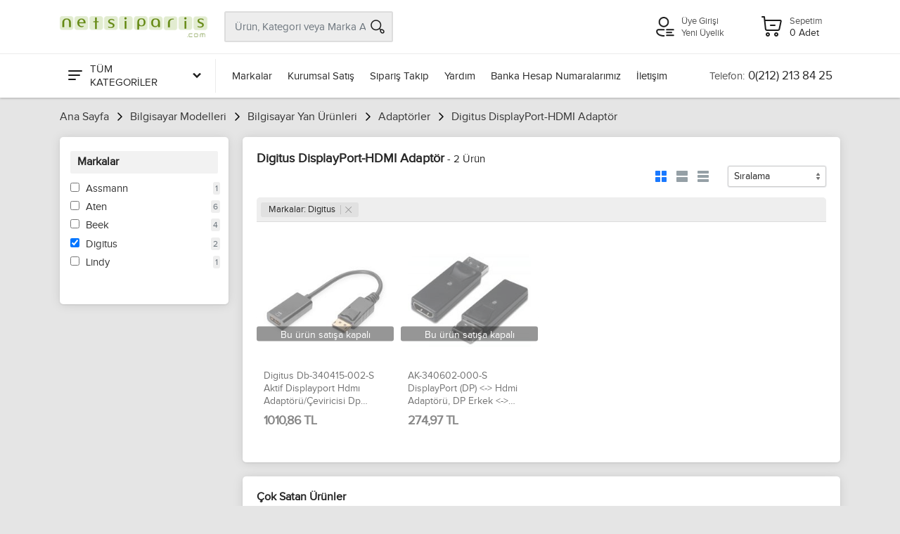

--- FILE ---
content_type: text/html; charset=utf-8
request_url: https://www.netsiparis.com/digitus-displayport-hdmi-adaptor
body_size: 69533
content:

<!DOCTYPE html>
<html lang="tr">
<head>
<meta charset="utf-8" /> 
<meta name="viewport" content="width=device-width, initial-scale=1, viewport-fit=cover" />
<meta name="description" content="" />
<meta property="og:type" content="website" />
<meta property="og:title" content="Digitus DisplayPort-HDMI Adaptör" />
<meta property="og:description" content="" />
<meta property="og:url" content="https://www.netsiparis.com/digitus-displayport-hdmi-adaptor" />
<meta property="og:image" content="https://www.netsiparis.com/Dosyalar/832CA627-619F-4DEE-8B4F-58BACD44F7E7/100yil/logo/logo.png" />
<meta name="twitter:card" content="summary_large_image" />
<meta name="twitter:title" content="Digitus DisplayPort-HDMI Adaptör" />
<meta name="twitter:description" content="" />
<meta name="twitter:url" content="https://www.netsiparis.com/digitus-displayport-hdmi-adaptor" />
<meta name="twitter:image" content="https://www.netsiparis.com/Dosyalar/832CA627-619F-4DEE-8B4F-58BACD44F7E7/100yil/logo/logo.png" />
<link rel="canonical" href="https://www.netsiparis.com/digitus-displayport-hdmi-adaptor" />
<link rel="image_src" href="https://www.netsiparis.com/Dosyalar/832CA627-619F-4DEE-8B4F-58BACD44F7E7/100yil/logo/logo.png" />
<link rel="icon" type="image /x-icon" href="Dosyalar/favicon.ico" > 
<meta name="google-site-verification" content="lA9gMzp8zGBi6Vcoc-Vte7BPdLISI8hLq9hGMFYIn3c" />

<link rel="stylesheet" href="/Themes/Default/vendor/bootstrap/css/bootstrap.css" /><link rel="stylesheet" href="/Themes/Default/vendor/fonts/proxima/fonts.css" /><link rel="stylesheet" href="/Themes/Default/vendor/owl-carousel/assets/owl.carousel.min.css" /><link rel="stylesheet" href="/Themes/Default/css/style.css?v=281122.1751" /><title>
	Digitus DisplayPort-HDMI Adaptör
</title></head>
<body pg-url="/digitus-displayport-hdmi-adaptor" pg-base-url="/digitus-displayport-hdmi-adaptor">
    <!-- site__mobile-header -->

    <header class="site__mobile-header">
        <div class="mobile-header">
            <div class="container">
                <div class="mobile-header__body">
                    <button aria-label="Menu" class="mobile-header__menu-button mm-gen-btn" type="button">
                        <span class='c-icon-24 c-icon-cat-menu'></span>
                    </button>
                    <a aria-label="Logo" class="mobile-header__logo" href="/">
                        
                        <img src="Dosyalar/832CA627-619F-4DEE-8B4F-58BACD44F7E7/100yil/logo/logo.png" alt="Netsiparis.com - Online Alışveriş" />
                        
                    </a>
                    <div class="mobile-header__search mobile-search">
                        <input type="text" class="mobile-search__input" name="txt-mobile-search" placeholder="Ürün, Kategori veya Marka Ara">
                        <button aria-label="Arama" type="button" class="mobile-search__button mobile-search__button--search" name="btn-mobile-search">
                            <span class="c-icon-24 c-icon-header-search"></span>
                        </button>
                        <button aria-label="Kapat" type="button" class="mobile-search__button mobile-search__button--close">
                            <span class='c-icon-24 c-icon-header-close'></span>
                        </button>
                        <div class="mobile-search__field"></div>
                    </div>
                    <div class="mobile-header__indicators">
                        <div class="mobile-indicator mobile-indicator--search d-md-none">
                            <button aria-label="Arama" type="button" class="mobile-indicator__button btn-urun-ara">
                                <span class="mobile-indicator__icon"><span class="c-icon-24 c-icon-header-search"></span></span>
                            </button>
                        </div>
                    </div>
                    
                    <a aria-label="Hesabım" class="mobile-header__menu-button mobile-header__menu-userbutton mm-user-btn" href="javascript:;">
                        <span class='c-icon-24 c-icon-header-user'></span>
                    </a>
                    <a aria-label="Sepetim" class="mobile-header__menu-a" href="/sepet">
                        <span class='c-icon-24 c-icon-header-basket'></span>
                    </a>
                </div>
            </div>
        </div>
    </header>
    <!-- site__mobile-header / end -->
    <!-- site__header -->
    <header class="site__header">
        <div class="header">
            <div class="header__navbar">
                <div class="header__navbar-departments">
                    <div class="departments">
                        <button aria-label="Tüm Kategoriler" class="departments__button">
                            <span class="departments__button-icon"><span class='c-icon-24 c-icon-cat-menu'></span></span>
                            <span>TÜM KATEGORİLER</span>
                            <span class="departments__button-arrow"><span class='c-icon-16 c-icon-cat-down'></span></span>
                        </button>
                        <div class="departments__menu">
                            <div class="departments__arrow"></div>
                            <div class="departments__body">
                                <ul class="departments__list" id="departments__list">
                                    <li class="departments__list-padding"></li>
                                    
                                    <li>
                                        <a href="/bilgisayar-modelleri" data-id="1" data-sub="11">Bilgisayar Modelleri <span class='c-icon-16 c-icon-cat-right c-icon-opacity'></span></a>
                                        <div class="departments__item-menu"></div>
                                    </li>
                                    
                                    <li>
                                        <a href="/yazici-modelleri" data-id="367" data-sub="12">Yazıcı Tarayıcı <span class='c-icon-16 c-icon-cat-right c-icon-opacity'></span></a>
                                        <div class="departments__item-menu"></div>
                                    </li>
                                    
                                    <li>
                                        <a href="/barkod-urunleri" data-id="372" data-sub="12">Barkod Ürünleri <span class='c-icon-16 c-icon-cat-right c-icon-opacity'></span></a>
                                        <div class="departments__item-menu"></div>
                                    </li>
                                    
                                    <li>
                                        <a href="/guvenlik-urunleri" data-id="47" data-sub="15">Güvenlik Ürünleri <span class='c-icon-16 c-icon-cat-right c-icon-opacity'></span></a>
                                        <div class="departments__item-menu"></div>
                                    </li>
                                    
                                    <li>
                                        <a href="/telefon-modelleri" data-id="16" data-sub="10">Telefon Modelleri <span class='c-icon-16 c-icon-cat-right c-icon-opacity'></span></a>
                                        <div class="departments__item-menu"></div>
                                    </li>
                                    
                                    <li>
                                        <a href="/televizyonlar" data-id="52" data-sub="2">Televizyonlar <span class='c-icon-16 c-icon-cat-right c-icon-opacity'></span></a>
                                        <div class="departments__item-menu"></div>
                                    </li>
                                    
                                    <li>
                                        <a href="/elektronik" data-id="2" data-sub="8">Elektronik <span class='c-icon-16 c-icon-cat-right c-icon-opacity'></span></a>
                                        <div class="departments__item-menu"></div>
                                    </li>
                                    
                                    <li>
                                        <a href="/beyaz-esya-mutfak" data-id="7" data-sub="6">Beyaz Eşya/Mutfak <span class='c-icon-16 c-icon-cat-right c-icon-opacity'></span></a>
                                        <div class="departments__item-menu"></div>
                                    </li>
                                    
                                    <li>
                                        <a href="/kozmetik-saglik" data-id="4" data-sub="2">Kozmetik/Sağlık <span class='c-icon-16 c-icon-cat-right c-icon-opacity'></span></a>
                                        <div class="departments__item-menu"></div>
                                    </li>
                                    
                                    <li>
                                        <a href="/hediyelik-kirtasiye" data-id="13" data-sub="2">Hediyelik/Kırtasiye <span class='c-icon-16 c-icon-cat-right c-icon-opacity'></span></a>
                                        <div class="departments__item-menu"></div>
                                    </li>
                                    
                                    <li>
                                        <a href="/muzik-aletleri" data-id="11" data-sub="10">Müzik Aletleri <span class='c-icon-16 c-icon-cat-right c-icon-opacity'></span></a>
                                        <div class="departments__item-menu"></div>
                                    </li>
                                    
                                    <li>
                                        <a href="/hirdavat-urunleri" data-id="2246" data-sub="7">Hırdavat Ürünleri <span class='c-icon-16 c-icon-cat-right c-icon-opacity'></span></a>
                                        <div class="departments__item-menu"></div>
                                    </li>
                                    
                                    <li>
                                        <a href="/ofis-urunleri" data-id="2255" data-sub="3">Ofis Ürünleri <span class='c-icon-16 c-icon-cat-right c-icon-opacity'></span></a>
                                        <div class="departments__item-menu"></div>
                                    </li>
                                    
                                    <li>
                                        <a href="/hobi-urunleri" data-id="2269" data-sub="7">Hobi Ürünleri <span class='c-icon-16 c-icon-cat-right c-icon-opacity'></span></a>
                                        <div class="departments__item-menu"></div>
                                    </li>
                                    
                                    <li>
                                        <a href="/tuning-urunleri" data-id="2333" data-sub="15">Tuning Ürünleri <span class='c-icon-16 c-icon-cat-right c-icon-opacity'></span></a>
                                        <div class="departments__item-menu"></div>
                                    </li>
                                    
                                    <li>
                                        <a href="/e-kitap-okuyucular" data-id="2453" data-sub="0">E-Kitap Okuyucular </a>
                                        <div class="departments__item-menu"></div>
                                    </li>
                                    
                                    <li>
                                        <a href="/spor-outdoor-urunleri" data-id="2478" data-sub="2">Spor Outdoor Ürünleri <span class='c-icon-16 c-icon-cat-right c-icon-opacity'></span></a>
                                        <div class="departments__item-menu"></div>
                                    </li>
                                    
                                    <li>
                                        <a href="/gpsgnss-takip-urunleri" data-id="2482" data-sub="0">GPS/GNSS Takip Ürünleri </a>
                                        <div class="departments__item-menu"></div>
                                    </li>
                                    
                                    <li class="departments__list-padding"></li>
                                </ul>
                                <div class="departments__menu-container">
                                    <div class="megamenu departments__megamenu departments__megamenu--size--xl" id="dep-megamenu"></div>
                                </div>
                            </div>
                        </div>
                    </div>
                </div>
                <div class="header__navbar-menu">
                    <div class="main-menu">
                        <ul class="main-menu__list">
                            
                            <li class="main-menu__item"><a href="/markalar" class="main-menu__link">Markalar</a></li>
                            
                            <li class="main-menu__item"><a href="/kurumsal-satis" class="main-menu__link">Kurumsal Satış</a></li>
                            <li class="main-menu__item"><a href="/siparis-takip" class="main-menu__link">Sipariş Takip</a></li>
                            <li class="main-menu__item"><a href="/yardim" class="main-menu__link">Yardım</a></li>
                            <li class="main-menu__item"><a href="/banka-hesap-numaralarimiz" class="main-menu__link">Banka Hesap Numaralarımız</a></li>
                            <li class="main-menu__item"><a href="/iletisim" class="main-menu__link">İletişim</a></li>
                            <!--
                            <li class="main-menu__item main-menu__itemactive"><a href="/teklif-iste" class="main-menu__link">Teklif İste</a></li>-->
                        </ul>
                    </div>
                </div>
                <div class="header__navbar-phone phone">
                    <a href="tel:0(212) 213 84 25" class="phone__body">
                        <div class="phone__title">Telefon:</div>
                        <div class="phone__number">0(212) 213 84 25</div>
                    </a>
                </div>
            </div>
            <div class="header__logo">
                <a href="/" class="logo">
                    <div class="logo__image">
                        
                        <img src="Dosyalar/832CA627-619F-4DEE-8B4F-58BACD44F7E7/100yil/logo/logo.png" alt="Netsiparis.com - Online Alışveriş" />
                        
                    </div>
                </a>
            </div>

            <div class="header__search" itemscope itemtype="https://schema.org/WebSite">
                <meta itemprop="url" content="https://www.netsiparis.com/digitus-displayport-hdmi-adaptor" />
                <div class="search__body" itemprop="potentialAction" itemscope itemtype="https://schema.org/SearchAction">
                    <meta itemprop="target" content="https://www.netsiparis.com/ara?s={search_term_string}" />
                    <input itemprop="query-input" class="search__input" type="text" name="search_term_string" placeholder="Ürün, Kategori veya Marka Ara" data-search-url="/ara" />
                    <button aria-label="Arama" class="search__button search__button--end" name="btn-header-search" type="button"><span class="search__button-icon"><span class="c-icon-24 c-icon-header-search"></span></span></button>

                    <div class="search__dropdown search__dropdown--suggestions suggestions">
                        <div class="suggestions__group sugg-popara-kapsul">
                            <div class="suggestions__group-title">Popüler Aramalar</div>
                            <div class="suggestions__group-title sugg-popara"></div>
                        </div>
                        <div class="suggestions__group sugg-bulurun-kapsul">
                            <div class="suggestions__group-title">Bulunan Ürünler</div>
                            <div class="suggestions__group-content sugg-bulurun"></div>
                        </div>

                        <div class="suggestions__group  sugg-bulkat-kapsul">
                            <div class="suggestions__group-title">Bulunan Kategoriler</div>
                            <div class="suggestions__group-content sugg-bulkat"></div>
                        </div>

                        <div class="suggestions__group  sugg-bulurunkat-kapsul">
                            <div class="suggestions__group-title">Bu Kategorilerde Ara</div>
                            <div class="suggestions__group-content sugg-bulurunkat"></div>
                        </div>
                    </div>
                </div>
            </div>

            <div class="header__indicators">
                
                <div class="indicator header-login-links">
                    <div class="indicator__button">
                        <span class="indicator__icon">
                            <span class="c-icon-32 c-icon-header-user"></span>
                        </span>
                        
                        <a href="/uye-girisi" title="Üye Girişi">Üye Girişi</a>
                        <a href="/yeni-uyelik" title="Yeni Üyelik">Yeni Üyelik</a>
                        
                    </div>
                </div>
                
                <div id="header-basket-button" class="indicator indicator--trigger--click">
                    <a href="javascript:;" class="indicator__button">
                        <span class="indicator__icon"><span class="c-icon-32 c-icon-header-basket"></span></span>
                        <span class="indicator__title">Sepetim</span>
                        <span class="indicator__value sepet-adet">0 Adet</span>
                    </a>
                    <div class="indicator__content">
                        <div class="dropcart">
                            <div class="modul-sepet-urunler btn btn-light btn-loading btn-xl">
                                <span class="sepet-urun-yok">Sepetinizde ürün bulunmamaktadır.</span>
                            </div>
                            <a aria-label="Sepetim" class="btn btn-sm btn-primary w-100" href="/sepet">Alışveriş Sepetim</a>
                        </div>
                    </div>
                </div>
            </div>
        </div>
    </header>

    <!-- site__header / end -->


    <section id="breadcrumb" class="ns-container main_111">
        <ul class="brd__list" itemscope itemtype="https://schema.org/BreadcrumbList">
            <li class='brd__item' itemprop="itemListElement" itemscope itemtype="https://schema.org/ListItem"><a itemprop="item" href='/'><span itemprop="name">Ana Sayfa</span></a><span class='brd__icon'></span><meta itemprop="position" content="1" />
</li><li class='brd__item' itemprop="itemListElement" itemscope itemtype="https://schema.org/ListItem"><a itemprop="item" href='bilgisayar-modelleri'><span itemprop="name">Bilgisayar Modelleri</span></a><span class='brd__icon'></span><meta itemprop="position" content="2" />
</li><li class='brd__item' itemprop="itemListElement" itemscope itemtype="https://schema.org/ListItem"><a itemprop="item" href='bilgisayar-yan-urunleri'><span itemprop="name">Bilgisayar Yan Ürünleri</span></a><span class='brd__icon'></span><meta itemprop="position" content="3" />
</li><li class='brd__item' itemprop="itemListElement" itemscope itemtype="https://schema.org/ListItem"><a itemprop="item" href='adaptorler'><span itemprop="name">Adaptörler</span></a><span class='brd__icon'></span><meta itemprop="position" content="4" />
</li><li class='brd__item' itemprop="itemListElement" itemscope itemtype="https://schema.org/ListItem"><a itemprop="item" href='https://www.netsiparis.com/digitus-displayport-hdmi-adaptor'><span itemprop="name">Digitus DisplayPort-HDMI Adaptör</span></a><span class='brd__icon'></span><meta itemprop="position" content="5" /></li>
        </ul>
    </section>

    
    <main>
        <section id="cp_block_100" class="modul_block_header mbg"></section> <!-- genel üst -->
        <section id="main_content">
            <div id="cp_block_kapsul" class="ns-container main_110">
                <div id="cp_block_1" class="modul_block_left">

<div class="block-modul block-filtrele block-12" style="padding: 20px 15px;">

    <input class="form-control" style="display: none;" name="_url" value="%2fdigitus-displayport-hdmi-adaptor" />
    <input class="form-control" style="display: none;" name="_search" value="" />
    <input class="form-control" style="display: none;" name="_page" value="" />

    <div class="sidebar sidebar--offcanvas--mobile">
        <div class="sidebar__backdrop"></div>
        <div class="sidebar__body">
            <div class="sidebar__content">
                <div data-collapse="" data-collapse-opened-class="filter--opened">

                    <div class="widget-filters__list">
                        

                        <div class="widget-filters__item">
                            <div class="filter filter--opened" data-collapse-item="">
                                <button type="button" class="filter__title" data-collapse-trigger="">Markalar <span class="filter__arrow"><i class="fa fa-angle-down" aria-hidden="true"></i></span></button>
                                <div class="filter__body" data-collapse-content="">
                                    <div class="filter__container">
                                        <div class="filter-list">
                                            
                                            <ul class="filter-list__list">
                                                

                                                <li>
                                                    <a href="displayport-hdmi-adaptor?mr=164,4787">
                                                        <input type="checkbox" name="chkMarka"  value="4787">
                                                        <span class="label-text">Assmann</span><span class="filter-rating__item-counter">1</span>
                                                    </a>
                                                </li>
                                                

                                                <li>
                                                    <a href="displayport-hdmi-adaptor?mr=164,369">
                                                        <input type="checkbox" name="chkMarka"  value="369">
                                                        <span class="label-text">Aten</span><span class="filter-rating__item-counter">6</span>
                                                    </a>
                                                </li>
                                                

                                                <li>
                                                    <a href="displayport-hdmi-adaptor?mr=164,4430">
                                                        <input type="checkbox" name="chkMarka"  value="4430">
                                                        <span class="label-text">Beek</span><span class="filter-rating__item-counter">4</span>
                                                    </a>
                                                </li>
                                                

                                                <li>
                                                    <a href="displayport-hdmi-adaptor">
                                                        <input type="checkbox" name="chkMarka" checked value="164">
                                                        <span class="label-text">Digitus</span><span class="filter-rating__item-counter">2</span>
                                                    </a>
                                                </li>
                                                

                                                <li>
                                                    <a href="displayport-hdmi-adaptor?mr=164,6600">
                                                        <input type="checkbox" name="chkMarka"  value="6600">
                                                        <span class="label-text">Lindy</span><span class="filter-rating__item-counter">1</span>
                                                    </a>
                                                </li>
                                                
                                            </ul>
                                        </div>
                                    </div>
                                </div>
                            </div>
                        </div>
                        
                    </div>
                </div>
            </div>
        </div>
    </div>
</div>
</div>
                <div class="modul_block_center mbg">
                    <div id="cp_block_3">







                    </div> <!-- orta üst -->
                    <div id="cp_block_0">
<div class="block-modul paging" url="/digitus-displayport-hdmi-adaptor" pg-size="1" act-pg="1">

    <div class="products-view__options view-options view-options--offcanvas--mobile">

        <div class="view-options__body">
            <div class="view-options__legend">
                <h1>Digitus DisplayPort-HDMI Adaptör</h1>
                - 2 Ürün
            </div>
            <div class="view-options__spring"></div>

            <button class="mobile-header__menu-button mm-filter-btn" type="button">
                <span class="filters-button__icon">
                    <svg width="16" height="16">
                        <path d="M7,14v-2h9v2H7z M14,7h2v2h-2V7z M12.5,6C12.8,6,13,6.2,13,6.5v3c0,0.3-0.2,0.5-0.5,0.5h-2
	C10.2,10,10,9.8,10,9.5v-3C10,6.2,10.2,6,10.5,6H12.5z M7,2h9v2H7V2z M5.5,5h-2C3.2,5,3,4.8,3,4.5v-3C3,1.2,3.2,1,3.5,1h2
	C5.8,1,6,1.2,6,1.5v3C6,4.8,5.8,5,5.5,5z M0,2h2v2H0V2z M9,9H0V7h9V9z M2,14H0v-2h2V14z M3.5,11h2C5.8,11,6,11.2,6,11.5v3
	C6,14.8,5.8,15,5.5,15h-2C3.2,15,3,14.8,3,14.5v-3C3,11.2,3.2,11,3.5,11z" />
                    </svg>
                </span>
                <span class="filters-button__title">Filtrele</span>
            </button>

            <div class="view-options__select">
                <div class="layout-switcher__list">
                    <button type="button" class="layout-switcher__button" data-layout="grid" data-with-features="false">
                        <svg width="16" height="16">
                            <path d="M15.2,16H9.8C9.4,16,9,15.6,9,15.2V9.8C9,9.4,9.4,9,9.8,9h5.4C15.6,9,16,9.4,16,9.8v5.4C16,15.6,15.6,16,15.2,16z M15.2,7
	H9.8C9.4,7,9,6.6,9,6.2V0.8C9,0.4,9.4,0,9.8,0h5.4C15.6,0,16,0.4,16,0.8v5.4C16,6.6,15.6,7,15.2,7z M6.2,16H0.8
	C0.4,16,0,15.6,0,15.2V9.8C0,9.4,0.4,9,0.8,9h5.4C6.6,9,7,9.4,7,9.8v5.4C7,15.6,6.6,16,6.2,16z M6.2,7H0.8C0.4,7,0,6.6,0,6.2V0.8
	C0,0.4,0.4,0,0.8,0h5.4C6.6,0,7,0.4,7,0.8v5.4C7,6.6,6.6,7,6.2,7z" />
                        </svg>
                    </button>
                    <button type="button" class="layout-switcher__button" data-layout="list" data-with-features="false">
                        <svg width="16" height="16">
                            <path d="M15.2,16H0.8C0.4,16,0,15.6,0,15.2V9.8C0,9.4,0.4,9,0.8,9h14.4C15.6,9,16,9.4,16,9.8v5.4C16,15.6,15.6,16,15.2,16z M15.2,7
	H0.8C0.4,7,0,6.6,0,6.2V0.8C0,0.4,0.4,0,0.8,0h14.4C15.6,0,16,0.4,16,0.8v5.4C16,6.6,15.6,7,15.2,7z" />
                        </svg>
                    </button>
                    <button type="button" class="layout-switcher__button" data-layout="table" data-with-features="false">
                        <svg width="16" height="16">
                            <path d="M15.2,16H0.8C0.4,16,0,15.6,0,15.2v-2.4C0,12.4,0.4,12,0.8,12h14.4c0.4,0,0.8,0.4,0.8,0.8v2.4C16,15.6,15.6,16,15.2,16z
	 M15.2,10H0.8C0.4,10,0,9.6,0,9.2V6.8C0,6.4,0.4,6,0.8,6h14.4C15.6,6,16,6.4,16,6.8v2.4C16,9.6,15.6,10,15.2,10z M15.2,4H0.8
	C0.4,4,0,3.6,0,3.2V0.8C0,0.4,0.4,0,0.8,0h14.4C15.6,0,16,0.4,16,0.8v2.4C16,3.6,15.6,4,15.2,4z" />
                        </svg>
                    </button>
                </div>
            </div>
            <div class="view-options__select">
                <select id="view-option" name="" class="form-control form-control-sm">
                    <option>Sıralama</option>
                    <option value="DUSUKFIYAT">En Düşük Fiyat</option>
                    <option value="YUKSEKFIYAT">En Yüksek Fiyat</option>
                    <option value="ENYENI">En Yeniler</option>
                    <option value="COKSATAN">Çok Satanlar</option>
                    <option value="COKPOPULER">Popülerler</option>
                    <option value="COKDEGERLENDIRILEN">En Çok Değerlendirilenler</option>
                    <option value="YUKSEKPUANLILAR">Yüksek Puanlılar</option>
                    <option value="HIZLIKARGO">En Hızlı Kargo Süresi</option>
                </select>
            </div>
        </div>
        <div class="view-options__body view-options__body--filters" style="display: none;">
            <div class="applied-filters">
                <ul class="applied-filters__list"></ul>
            </div>
        </div>
    </div>


    <div class="products-list" data-layout="grid">
        <div class="ns-products-list owl-carousel">
            
            <div class="ns-product item">
                
                <a href="/digitus-db-340415-002-s-aktif-displayport-hdmi-adaptoruceviricisi-dp-erkek-hdmi-tip-a-disi-hdmi-20-kilit-mekanizmali-kablolu-02-metre">
                    <span class="prod-pass-txt"><span>Bu ürün satışa kapalı</span></span>
                    <span class="prod-pass">&nbsp;</span>
                </a>
                

                <div class="product-card pr_lazy">
                    <div class="ns-product-image">
                        <a href="/digitus-db-340415-002-s-aktif-displayport-hdmi-adaptoruceviricisi-dp-erkek-hdmi-tip-a-disi-hdmi-20-kilit-mekanizmali-kablolu-02-metre" class="image__body">
                            <img src="/images/blank.jpg" data-src="https://www.netsiparis.com/Resim/220x220/u__143757-1.jpg" class="lazy" alt="Digitus Db-340415-002-S Aktif Displayport Hdmı Adaptörü/Çeviricisi Dp Erkek Hdmı Tip A Dişi Hdmı 2.0 Kilit Mekanizmalı Kablolu 0.2 Metre" />
                            <div class="img-list">
                                
                                <span data-src="https://www.netsiparis.com/Resim/220x220/u__143757-1.jpg" data-no="1"></span>
                                
                            </div>
                        </a>
                    </div>
                    <div class="ns-product-content">
                        <div class="ns-product-name">
                            <a href="/digitus-db-340415-002-s-aktif-displayport-hdmi-adaptoruceviricisi-dp-erkek-hdmi-tip-a-disi-hdmi-20-kilit-mekanizmali-kablolu-02-metre">Digitus Db-340415-002-S Aktif Displayport Hdmı Adaptörü/Çeviricisi Dp Erkek Hdmı Tip A Dişi Hdmı 2.0 Kilit Mekanizmalı Kablolu 0.2 Metre</a>

                            
                        </div>
                        <div class="ns-product-tags">
                            
                        </div>


                        
                        <div class="product-card__footer">
                            
                            <div class="product-card__prices">
                                
                                <div class="product-card__price product-card__price--current" style="display: block; width: 100%;"><b>1010,86 TL </b></div>
                            </div>
                            <button class="btn btn-primary add-basket sepete-at" data-value="143757"><span class='c-icon-24 c-icon-add'></span>Sepete Ekle</button>
                        </div>
                        
                    </div>
                </div>
            </div>
            
            <div class="ns-product item">
                
                <a href="/ak-340602-000-s-displayport-dp-hdmi-adaptoru-dp-erkek-hdmi-a-disi-dp-11a-uyumlu-plastik-siyah-renk">
                    <span class="prod-pass-txt"><span>Bu ürün satışa kapalı</span></span>
                    <span class="prod-pass">&nbsp;</span>
                </a>
                

                <div class="product-card pr_lazy">
                    <div class="ns-product-image">
                        <a href="/ak-340602-000-s-displayport-dp-hdmi-adaptoru-dp-erkek-hdmi-a-disi-dp-11a-uyumlu-plastik-siyah-renk" class="image__body">
                            <img src="/images/blank.jpg" data-src="https://www.netsiparis.com/Resim/220x220/u__6730-1.jpg" class="lazy" alt="AK-340602-000-S DisplayPort (DP) &lt;-&gt; Hdmi Adaptörü, DP Erkek &lt;-&gt; Hdmi A Dişi, DP 1.1a uyumlu, Plastik, Siyah Renk" />
                            <div class="img-list">
                                
                                <span data-src="https://www.netsiparis.com/Resim/220x220/u__6730-1.jpg" data-no="1"></span>
                                
                            </div>
                        </a>
                    </div>
                    <div class="ns-product-content">
                        <div class="ns-product-name">
                            <a href="/ak-340602-000-s-displayport-dp-hdmi-adaptoru-dp-erkek-hdmi-a-disi-dp-11a-uyumlu-plastik-siyah-renk">AK-340602-000-S DisplayPort (DP) &lt;-&gt; Hdmi Adaptörü, DP Erkek &lt;-&gt; Hdmi A Dişi, DP 1.1a uyumlu, Plastik, Siyah Renk</a>

                            
                        </div>
                        <div class="ns-product-tags">
                            
                        </div>


                        
                        <div class="product-card__footer">
                            
                            <div class="product-card__prices">
                                
                                <div class="product-card__price product-card__price--current" style="display: block; width: 100%;"><b>274,97 TL </b></div>
                            </div>
                            <button class="btn btn-primary add-basket sepete-at" data-value="6730"><span class='c-icon-24 c-icon-add'></span>Sepete Ekle</button>
                        </div>
                        
                    </div>
                </div>
            </div>
            
            <span class="loadmore-page" data-pg-break="1"></span>
        </div>
    </div>

    <ul class="pagination" id="pagination"></ul>
    <span id="loadmore" class="loadmore"></span>

</div>

</div> <!-- orta sabit -->
                    <div id="cp_block_4">
<div class="block-modul block-uyegiris block-100">
    <div class="bl-title"><span>Çok Satan Ürünler</span></div>
    <div class="products-list" data-modul-layout="slider">
        <div class="ns-products-list owl-carousel">
            
            <div class="ns-product item">

                

                <div class="product-card pr_lazy">
                    <div class="ns-product-image">
                        <a href="/samsung-essential-s4-s40gd-ls22d400gauxuf-22-5-ms-full-hd-pivot-ips-100-hz-monitor" class="image__body">
                            <img src="/images/blank.jpg" data-src="https://www.netsiparis.com/Resim/220x220/u__146795-1.jpg" class="lazy" alt="Samsung Essential S4 S40GD LS22D400GAUXUF 22" 5 ms Full HD Pivot IPS 100 Hz Monitör" />
                            <div class="img-list">
                                
                                <span data-src="https://www.netsiparis.com/Resim/220x220/u__146795-1.jpg" data-no="1"></span>
                                
                                <span data-src="https://www.netsiparis.com/Resim/220x220/u__146795-2.jpg" data-no="2"></span>
                                
                                <span data-src="https://www.netsiparis.com/Resim/220x220/u__146795-3.jpg" data-no="3"></span>
                                
                            </div>
                        </a>
                    </div>
                    
                    <div class="ns-product-content">
                        <div class="ns-product-name">
                            <a href="/samsung-essential-s4-s40gd-ls22d400gauxuf-22-5-ms-full-hd-pivot-ips-100-hz-monitor">Samsung Essential S4 S40GD LS22D400GAUXUF 22" 5 ms Full HD Pivot IPS 100 Hz Monitör</a>
                        </div>
                        <div class="ns-product-tags">
                            <span class="tag-today-shipping">bugün kargoda</span> 
                        </div>


                        
                        <div class="product-card__footer">
                            
                            <div class="product-card__prices">
                                
                                <div class="product-card__price product-card__price--current" style="display: block; width: 100%;"><b>3231,96 TL </b></div>
                            </div>
                        </div>
                        <button class="btn btn-primary add-basket sepete-at" data-value="146795">Sepete Ekle</button>
                        
                    </div>
                </div>
            </div>
            
            <div class="ns-product item">

                

                <div class="product-card pr_lazy">
                    <div class="ns-product-image">
                        <a href="/f5-6000j3636f16gx2-rm5rk-gskill-ripjaws-m5-siyah-rgb-ddr5-6000mhz-cl36-32gb-2x16gb-dual-36-36-36-96-135v" class="image__body">
                            <img src="/images/blank.jpg" data-src="https://www.netsiparis.com/Resim/220x220/u__147349-1.jpg" class="lazy" alt="F5-6000J3636F16GX2-RM5RK GSKILL Ripjaws M5 Siyah RGB DDR5-6000Mhz CL36 32GB (2x16GB) Dual (36-36-36-96) 1.35V" />
                            <div class="img-list">
                                
                                <span data-src="https://www.netsiparis.com/Resim/220x220/u__147349-1.jpg" data-no="1"></span>
                                
                            </div>
                        </a>
                    </div>
                    
                    <div class="ns-product-content">
                        <div class="ns-product-name">
                            <a href="/f5-6000j3636f16gx2-rm5rk-gskill-ripjaws-m5-siyah-rgb-ddr5-6000mhz-cl36-32gb-2x16gb-dual-36-36-36-96-135v">F5-6000J3636F16GX2-RM5RK GSKILL Ripjaws M5 Siyah RGB DDR5-6000Mhz CL36 32GB (2x16GB) Dual (36-36-36-96) 1.35V</a>
                        </div>
                        <div class="ns-product-tags">
                            
                        </div>


                        
                        <div class="product-card__footer">
                            
                            <div class="product-card__prices">
                                
                                <div class="product-card__price product-card__price--current" style="display: block; width: 100%;"><b>22943,94 TL </b></div>
                            </div>
                        </div>
                        <button class="btn btn-primary add-basket sepete-at" data-value="147349">Sepete Ekle</button>
                        
                    </div>
                </div>
            </div>
            
            <div class="ns-product item">

                

                <div class="product-card pr_lazy">
                    <div class="ns-product-image">
                        <a href="/logitech-z150-hoparlor-siyah-980-000814" class="image__body">
                            <img src="/images/blank.jpg" data-src="https://www.netsiparis.com/Resim/220x220/u__105949-1.jpg" class="lazy" alt="Logitech Z150 Hoparlör Siyah 980-000814" />
                            <div class="img-list">
                                
                                <span data-src="https://www.netsiparis.com/Resim/220x220/u__105949-1.jpg" data-no="1"></span>
                                
                            </div>
                        </a>
                    </div>
                    
                    <div class="ns-product-content">
                        <div class="ns-product-name">
                            <a href="/logitech-z150-hoparlor-siyah-980-000814">Logitech Z150 Hoparlör Siyah 980-000814</a>
                        </div>
                        <div class="ns-product-tags">
                            <span class="tag-today-shipping">bugün kargoda</span> 
                        </div>


                        
                        <div class="product-card__footer">
                            
                            <div class="product-card__prices">
                                
                                <div class="product-card__price product-card__price--current" style="display: block; width: 100%;"><b>1569,74 TL </b></div>
                            </div>
                        </div>
                        <button class="btn btn-primary add-basket sepete-at" data-value="105949">Sepete Ekle</button>
                        
                    </div>
                </div>
            </div>
            
            <div class="ns-product item">

                

                <div class="product-card pr_lazy">
                    <div class="ns-product-image">
                        <a href="/i-life-zedair-cx7-i7-7y75-8gb-512gb-ssd-ob-intel-hd-615-156-w10-silver-notebook" class="image__body">
                            <img src="/images/blank.jpg" data-src="https://www.netsiparis.com/Resim/220x220/u__149217-1.jpg" class="lazy" alt="I-LIFE ZedAir CX7 i7-7Y75 8GB 512GB SSD O/B Intel HD 615 15.6" W10 Silver Notebook" />
                            <div class="img-list">
                                
                                <span data-src="https://www.netsiparis.com/Resim/220x220/u__149217-1.jpg" data-no="1"></span>
                                
                            </div>
                        </a>
                    </div>
                    
                    <div class="ns-product-content">
                        <div class="ns-product-name">
                            <a href="/i-life-zedair-cx7-i7-7y75-8gb-512gb-ssd-ob-intel-hd-615-156-w10-silver-notebook">I-LIFE ZedAir CX7 i7-7Y75 8GB 512GB SSD O/B Intel HD 615 15.6" W10 Silver Notebook</a>
                        </div>
                        <div class="ns-product-tags">
                            
                        </div>


                        
                        <div class="product-card__footer">
                            
                            <div class="product-card__prices">
                                
                                <div class="product-card__price product-card__price--current" style="display: block; width: 100%;"><b>10290,07 TL </b></div>
                            </div>
                        </div>
                        <button class="btn btn-primary add-basket sepete-at" data-value="149217">Sepete Ekle</button>
                        
                    </div>
                </div>
            </div>
            
            <div class="ns-product item">

                

                <div class="product-card pr_lazy">
                    <div class="ns-product-image">
                        <a href="/hp-travel-6b8u6aa-dizustu-bilgisayar-sirt-cantasi-18-litre-demir-grisi-156" class="image__body">
                            <img src="/images/blank.jpg" data-src="https://www.netsiparis.com/Resim/220x220/u__144041-1.jpg" class="lazy" alt="Hp Travel 6B8U6Aa Dizüstü Bilgisayar Sırt Çantası 18 Litre  Demir Grisi 15.6"" />
                            <div class="img-list">
                                
                                <span data-src="https://www.netsiparis.com/Resim/220x220/u__144041-1.jpg" data-no="1"></span>
                                
                            </div>
                        </a>
                    </div>
                    
                    <div class="ns-product-content">
                        <div class="ns-product-name">
                            <a href="/hp-travel-6b8u6aa-dizustu-bilgisayar-sirt-cantasi-18-litre-demir-grisi-156">Hp Travel 6B8U6Aa Dizüstü Bilgisayar Sırt Çantası 18 Litre  Demir Grisi 15.6"</a>
                        </div>
                        <div class="ns-product-tags">
                            <span class="tag-today-shipping">bugün kargoda</span> 
                        </div>


                        
                        <div class="product-card__footer">
                            
                            <div class="product-card__prices">
                                
                                <div class="product-card__price product-card__price--current" style="display: block; width: 100%;"><b>802,19 TL </b></div>
                            </div>
                        </div>
                        <button class="btn btn-primary add-basket sepete-at" data-value="144041">Sepete Ekle</button>
                        
                    </div>
                </div>
            </div>
            
            <div class="ns-product item">

                

                <div class="product-card pr_lazy">
                    <div class="ns-product-image">
                        <a href="/r019d408gx2-3200c16a-thermaltake-toughram-z-one-rgb-siyah-ddr4-3200mhz-cl16-16gb-2x8gb-dual-bellek-kiti" class="image__body">
                            <img src="/images/blank.jpg" data-src="https://www.netsiparis.com/Resim/220x220/u__111205-1.jpg" class="lazy" alt="R019D408GX2-3200C16A - Thermaltake TOUGHRAM Z-ONE RGB Siyah DDR4-3200Mhz CL16 16GB (2X8GB) Dual Bellek Kiti" />
                            <div class="img-list">
                                
                                <span data-src="https://www.netsiparis.com/Resim/220x220/u__111205-1.jpg" data-no="1"></span>
                                
                            </div>
                        </a>
                    </div>
                    
                    <div class="ns-product-content">
                        <div class="ns-product-name">
                            <a href="/r019d408gx2-3200c16a-thermaltake-toughram-z-one-rgb-siyah-ddr4-3200mhz-cl16-16gb-2x8gb-dual-bellek-kiti">R019D408GX2-3200C16A - Thermaltake TOUGHRAM Z-ONE RGB Siyah DDR4-3200Mhz CL16 16GB (2X8GB) Dual Bellek Kiti</a>
                        </div>
                        <div class="ns-product-tags">
                            <span class="tag-today-shipping">bugün kargoda</span> 
                        </div>


                        
                        <div class="product-card__footer">
                            
                            <div class="product-card__prices">
                                
                                <div class="product-card__price product-card__price--current" style="display: block; width: 100%;"><b>5290,47 TL </b></div>
                            </div>
                        </div>
                        <button class="btn btn-primary add-basket sepete-at" data-value="111205">Sepete Ekle</button>
                        
                    </div>
                </div>
            </div>
            
            <div class="ns-product item">

                

                <div class="product-card pr_lazy">
                    <div class="ns-product-image">
                        <a href="/hp-515-530-615-renkli-baski-kafasi-6za18ae45010200370" class="image__body">
                            <img src="/images/blank.jpg" data-src="https://www.netsiparis.com/Resim/220x220/u__143572-1.jpg" class="lazy" alt="Hp 515-530-615 Renkli Baskı Kafası 6Za18Ae(450.10.20.0370)" />
                            <div class="img-list">
                                
                                <span data-src="https://www.netsiparis.com/Resim/220x220/u__143572-1.jpg" data-no="1"></span>
                                
                            </div>
                        </a>
                    </div>
                    
                    <div class="ns-product-content">
                        <div class="ns-product-name">
                            <a href="/hp-515-530-615-renkli-baski-kafasi-6za18ae45010200370">Hp 515-530-615 Renkli Baskı Kafası 6Za18Ae(450.10.20.0370)</a>
                        </div>
                        <div class="ns-product-tags">
                            
                        </div>


                        
                        <div class="product-card__footer">
                            
                            <div class="product-card__prices">
                                
                                <div class="product-card__price product-card__price--current" style="display: block; width: 100%;"><b>875,12 TL </b></div>
                            </div>
                        </div>
                        <button class="btn btn-primary add-basket sepete-at" data-value="143572">Sepete Ekle</button>
                        
                    </div>
                </div>
            </div>
            
            <div class="ns-product item">

                

                <div class="product-card pr_lazy">
                    <div class="ns-product-image">
                        <a href="/epson-l3260-renkli-inkjet-tankli-yaztarfot-wifi" class="image__body">
                            <img src="/images/blank.jpg" data-src="https://www.netsiparis.com/Resim/220x220/u__121314-1.jpg" class="lazy" alt="Epson L3260 Renklı Inkjet Tanklı Yaz/Tar/Fot +Wıfı" />
                            <div class="img-list">
                                
                                <span data-src="https://www.netsiparis.com/Resim/220x220/u__121314-1.jpg" data-no="1"></span>
                                
                            </div>
                        </a>
                    </div>
                    
                    <div class="ns-product-content">
                        <div class="ns-product-name">
                            <a href="/epson-l3260-renkli-inkjet-tankli-yaztarfot-wifi">Epson L3260 Renklı Inkjet Tanklı Yaz/Tar/Fot +Wıfı</a>
                        </div>
                        <div class="ns-product-tags">
                            <span class="tag-today-shipping">bugün kargoda</span> 
                        </div>


                        
                        <div class="product-card__footer">
                            
                            <div class="product-card__prices">
                                
                                <div class="product-card__price product-card__price--current" style="display: block; width: 100%;"><b>9049,49 TL </b></div>
                            </div>
                        </div>
                        <button class="btn btn-primary add-basket sepete-at" data-value="121314">Sepete Ekle</button>
                        
                    </div>
                </div>
            </div>
            
        </div>
    </div>
</div>
</div> <!-- orta alt -->
                </div>
                <div id="cp_block_2" class="modul_block_right"></div>
            </div>
        </section>
        <section id="cp_block_101" class="modul_block_footer mbg"></section> <!-- genel alt -->
    </main>
    <!-- Google tag (gtag.js) -->
<script async src="https://www.googletagmanager.com/gtag/js?id=G-4FBNME0KNE"></script>
<script>
  window.dataLayer = window.dataLayer || [];
  function gtag(){dataLayer.push(arguments);}
  gtag('js', new Date());

  gtag('config', 'G-4FBNME0KNE');
</script>
    <!--Start of Tawk.to Script-->
<script type="text/javascript">
var Tawk_API=Tawk_API||{}, Tawk_LoadStart=new Date();
(function(){
var s1=document.createElement("script"),s0=document.getElementsByTagName("script")[0];
s1.async=true;
s1.src='https://embed.tawk.to/5a58722e4b401e45400c074c/default';
s1.charset='UTF-8';
s1.setAttribute('crossorigin','*');
s0.parentNode.insertBefore(s1,s0);
})();
</script>
<!--End of Tawk.to Script-->
    
    <input type="hidden" name="g-recaptcha-input" id="g-recaptcha-input">


    <footer class="site__footer">
        <div class="site-footer">
            <div class="site-footer__widgets">
                <div class="container">
                    <div class="row">
                        <div class="col-6 col-md-3 col-xl-3">
                            <div class="site-footer__widget footer-contacts">
                                <p class="footer-title">İletişim</p>
                                <ul class="footer-links__list">
                                    <li class="footer-links__item"><b>ADRES :</b> Gülbahar Mh. Karanfil Sk. Birlik Apt. A Blok No:2 Kat:2 Şişli/İstanbul</li>
                                    <li class="footer-links__item"><b>TELEFON :</b> 0(212) 213 84 25</li>
                                    <li class="footer-links__item"><b>E-POSTA :</b> bilgi@netsiparis.com</li>
                                </ul>
                            </div>
                            <br />
                            <div class="footer-newsletter__text footer-newsletter__text--social">Bizi Takip Edin</div>
                            <div class="footer-newsletter__social-links social-links">
                                <ul class="social-links__list">
                                    <li class="social-links__item social-links__item--facebook"><a href="https://www.facebook.com/NetsiparisCom/?fref=ts" target="_blank" aria-label="Facebook"><span class='c-icon-16 c-icon-facebook'></span></a></li>
                                    <li class="social-links__item social-links__item--twitter"><a href="https://twitter.com/NetsiparisCom" target="_blank" aria-label="Twitter"><span class='c-icon-16 c-icon-twitter'></span></a></li>
                                    
                                </ul>
                            </div>
                        </div>
                        <div class="col-6 col-md-3 col-xl-2">
                            <div class="site-footer__widget footer-links">
                                <p class="footer-title">Kurumsal</p>
                                <ul class="footer-links__list">
                                    <li class="footer-links__item"><a href="/iletisim" class="footer-links__link">İletişim</a></li>
                                    <li class="footer-links__item"><a href="/hakkimizda" class="footer-links__link">Hakkımızda</a></li>
                                    <li class="footer-links__item"><a href="/bize-sorun" class="footer-links__link">Bize Sorun</a></li>
                                    <li class="footer-links__item"><a href="/yardim" class="footer-links__link">Yardım</a></li>
                                    <li class="footer-links__item"><a href="/banka-hesap-numaralarimiz" class="footer-links__link">Banka Hesap Numaralarımız</a></li>
                                    <li class="footer-links__item"><a href="/kurumsal-satis" class="footer-links__link">Kurumsal Satış</a></li>
                                </ul>
                            </div>
                        </div>
                        <div class="col-6 col-md-3 col-xl-2">
                            <div class="site-footer__widget footer-links">
                                <p class="footer-title">Hesabım</p>
                                <ul class="footer-links__list">
                                    <li class="footer-links__item"><a href="/kisisel-bilgilerim" class="footer-links__link">Kişisel Bilgilerim</a></li>
                                    
                                    <li class="footer-links__item"><a href="/siparislerim" class="footer-links__link">Siparişlerim</a></li>
                                    <li class="footer-links__item"><a href="/tekliflerim" class="footer-links__link">Tekliflerim</a></li>
                                    <li class="footer-links__item"><a href="/kayitli-sepetlerim" class="footer-links__link">Kayıtlı Sepetlerim</a></li>
                                    <li class="footer-links__item"><a href="/ariza-iade" class="footer-links__link">Arıza-İade İşlemleri</a></li>
                                    <li class="footer-links__item"><a href="/odeme-bildirimi" class="footer-links__link">Ödeme Bildirimi</a></li>
                                    <li class="footer-links__item"><a href="/kuponlarim" class="footer-links__link">Kuponlarım</a></li>
                                    <li class="footer-links__item"><a href="/puan-hareketlerim" class="footer-links__link">Puan Hareketlerim</a></li>
                                    <li class="footer-links__item"><a href="/sorularim" class="footer-links__link">Sorularım</a></li>
                                    <li class="footer-links__item"><a href="/yorumlarim" class="footer-links__link">Yorumlarım</a></li>
                                    <li class="footer-links__item"><a href="/takip-ettigim-urunler" class="footer-links__link">Takip Ettiğim Ürünler</a></li>
                                    <li class="footer-links__item"><a href="/fiyati-dusunce-haber-verilecek-urunler" class="footer-links__link">Fiyatı Düşünce Haber Verilecekler</a></li>
                                </ul>
                            </div>
                        </div>
                        <div class="col-6 col-md-3 col-xl-2">
                            <div class="site-footer__widget footer-links">
                                <p class="footer-title">Bilgilendirme</p>
                                <ul class="footer-links__list">
                                    <li class="footer-links__item"><a href="/iptal-iade-politikasi" class="footer-links__link">İptal İade Politikası</a></li>
                                    <li class="footer-links__item"><a href="/uyelik-sozlesmesi" class="footer-links__link">Üyelik Sözleşmesi</a></li>
                                    
                                    <li class="footer-links__item"><a href="/kisisel-verilerin-korunmasi" class="footer-links__link">KVKK ve Gizlilik</a></li>
                                    <li class="footer-links__item"><a href="/cerez-politikasi" class="footer-links__link">Çerez Politikası</a></li>
                                    <li class="footer-links__item"><a href="/mesafeli-satis-sozlesmesi" class="footer-links__link">Mesafeli Satış Söz.</a></li>
                                </ul>
                            </div>
                        </div>
                        <div class="col-12 col-md-6 col-xl-3">
                            <div class="site-footer__widget footer-newsletter">
                                <p class="footer-title">E-bülten Aboneliği</p>
                                <div class="footer-newsletter__text">Kampanyalarımızdan haberdar olmak için e-posta adresinizi yazınız.</div>
                                <form action="" class="footer-newsletter__form">
                                    <label class="sr-only" for="footer-newsletter-address">E-posta Adresiniz</label>
                                    <input type="text" class="footer-newsletter__form-input" id="footer-newsletter-address" placeholder="E-posta Adresiniz">
                                    <button type="button" aria-label="Gönder" class="footer-newsletter__form-button" name="bulten-gonder">Gönder</button>
                                </form>
                            </div>
                        </div>
                    </div>
                </div>
            </div>
        </div>
    </footer>

    <div class="ns-modal">
        <div class="ns-modal-overlay ns-modal-toggle"></div>
        <div class="ns-modal-wrapper ns-modal-transition">
            <div class="ns-modal-header">
                <button aria-label="Kapat" class="ns-modal-close ns-modal-toggle"></button>
                <h2 class="ns-modal-heading"></h2>
            </div>

            <div class="ns-modal-body">
                <div class="ns-modal-content"></div>
            </div>
        </div>
    </div>
    <div class="mobile-menu">
        <div class="mobile-menu__backdrop"></div>
        <div class="mobile-menu__body">
            <button aria-label="Geri" class="mobile-menu__back" type="button"><span class='c-icon-16 c-icon-cat-left'></span></button>
            <button aria-label="Kapat" class="mobile-menu__close" type="button"><span class='c-icon-16 c-icon-header-close'></span></button>
            <div class="mobile-menu__panel">
                <div class="mobile-menu__panel-header">
                    <div class="mobile-menu__panel-title">Menü</div>
                </div>
                <div class="mobile-menu__panel-body">
                    <div class="mobile-menu__indicators">
                        <a aria-label="Logo" class="mobile-menu__indicator" href="/">
                            <span class="mobile-menu__indicator-icon">
                                <span class='c-icon-20 c-icon-header-home'></span>
                            </span>
                            <span class="mobile-menu__indicator-title">Ana Sayfa</span>
                        </a>
                        
                        <a aria-label="Hesabım" class="mobile-menu__indicator mm-user-btn" href="javascript:;">
                            <span class="mobile-menu__indicator-icon">
                                <span class='c-icon-20 c-icon-header-user'></span>
                            </span>
                            <span class="mobile-menu__indicator-title">Hesabım</span>
                        </a>
                        
                        <a aria-label="Sepetim" class="mobile-menu__indicator" href="/sepet">
                            <span class="mobile-menu__indicator-icon">
                                <span class='c-icon-20 c-icon-header-basket'></span>
                            </span>
                            <span class="mobile-menu__indicator-title">Sepetim</span>
                        </a>
                        <a aria-label="İletişim" class="mobile-menu__indicator" href="/iletisim">
                            <span class="mobile-menu__indicator-icon">
                                <span class='c-icon-20 c-icon-header-contact'></span>
                            </span>
                            <span class="mobile-menu__indicator-title">İletişim</span>
                        </a>
                    </div>
                    <div class="mobile-menu__divider"></div>

                    <div class="mobile-menu__loading">
                        <p class="btn btn-light btn-loading btn-lg" style="width: 100%; padding: 50px;"></p>
                    </div>

                    <ul class="mobile-menu__links"></ul>

                </div>
                <div class="mobile-filtre__panel-body">
                    <div class="mobile-menu__loading">
                        <p class="btn btn-light btn-loading btn-lg" style="width: 100%; padding: 50px;"></p>
                    </div>
                    <div class="mobile-filtre__content">
                    </div>
                </div>
            </div>
        </div>
    </div>
    <div id="main-overlay"></div>
    <br />
    <center>
        <img src="/images/koyurenklogo.png" alt="Koyurenk.com E-ticaret" width="69" height="33" /></center>
    <br />


    <link rel="stylesheet" href="/Themes/Default/vendor/photoswipe/photoswipe.css" />
    <link rel="stylesheet" href="/Themes/Default/vendor/select2/css/select2.min.css" />
    <link rel="stylesheet" href="/Themes/Default/css/toastr.min.css" />
    <link rel="stylesheet" href="/Themes/Default/css/custom-icons.css" />

    <script type="text/javascript" src="/Themes/Default/vendor/jquery/jquery.min.js"></script>
    <script type="text/javascript" src="/Themes/Default/vendor/bootstrap/js/bootstrap.bundle.min.js"></script>
    <script type="text/javascript" src="/Themes/Default/vendor/owl-carousel/owl.carousel.min.js"></script>
    <script type="text/javascript" src="/Themes/Default/vendor/select2/js/select2.min.js"></script>
    <script type="text/javascript" src="/Themes/Default/js/main.js?v=151223.11"></script>
    <script type="text/javascript" src="/Themes/Default/js/photoswipe.min.js"></script>
    <script type="text/javascript" src="/Themes/Default/js/photoswipe-ui-default.min.js"></script>

    

    <script type="text/javascript" src="/Themes/Default/js/sticky-sidebar.js"></script>
    <script>
        $(document).ready(function () {
            $('.modul_block_left, .modul_block_right, .modul_block_center')
                .koyusticky({
                    additionalMarginTop: 20,
                    additionalMarginBottom: 20
                });
        });
    </script>

    <script>

        $("#departments__list a").mouseover(function () {
            //$("#departments__list > li > a").css("", "");
            //$(this).css("background", "#f0f0f0");
            $("#dep-megamenu .mm-kapsul").hide();
            $("#dep-megamenu").addClass("btn-secondary btn-loading btn-xl");

            var id = $(this).attr('data-id');
            var sub = $(this).attr('data-sub');
            if (sub > 0) {
                $(".departments__megamenu ").addClass("departments__megamenu--open");

                if ($(".mm-kapsul" + id).length > 0) {
                    $(".mm-kapsul" + id).show();
                    $("#dep-megamenu").removeClass("btn-secondary btn-loading btn-xl");
                    masonry(id);
                }
                else {

                    $.ajax({
                        url: '/data/get-categories/?id=' + id,
                        dataType: "json",
                        success: function (data) {
                            if (data != "") {
                                var Tum = "";
                                $.each(data, function (i, item) {
                                    var Ust = "<li><a href='/" + item.cUrl + "'>" + item.cAd + "</a></li>";

                                    var Alt = "";
                                    $.each(item.cSub, function (i, item2) {
                                        Alt += "<li><a href='/" + item2.subUrl + "'>" + item2.subAd + "</a></li>";
                                    });
                                    Tum += "<ul class='megamenu-links masonry-item'>" + Ust + Alt + "</ul>";
                                });
                                if (Tum != "") {
                                    $("#dep-megamenu").append("<div class='mm-kapsul mm-kapsul" + id + " masonry" + id + " '>" + Tum + "</div>");
                                    $("#dep-megamenu").removeClass("btn-secondary btn-loading btn-xl");
                                }
                                else {
                                    $(".departments__megamenu ").removeClass("departments__megamenu--open");
                                }
                            }
                            masonry(id);
                        }
                    });
                }
            }
            else {
                $(".departments__megamenu ").removeClass("departments__megamenu--open");
            }
            masonry(id);
        });
    </script>

    <script src='/Themes/Default/js/masonry.pkgd.min.js'></script>
    <script>
        function masonry(id) {
            var elem = document.querySelector('.masonry' + id);
            var msnry = new Masonry(elem, {
                itemSelector: '.masonry-item',
                columnWidth: 200
            });
        }
    </script>
</body>
</html>
